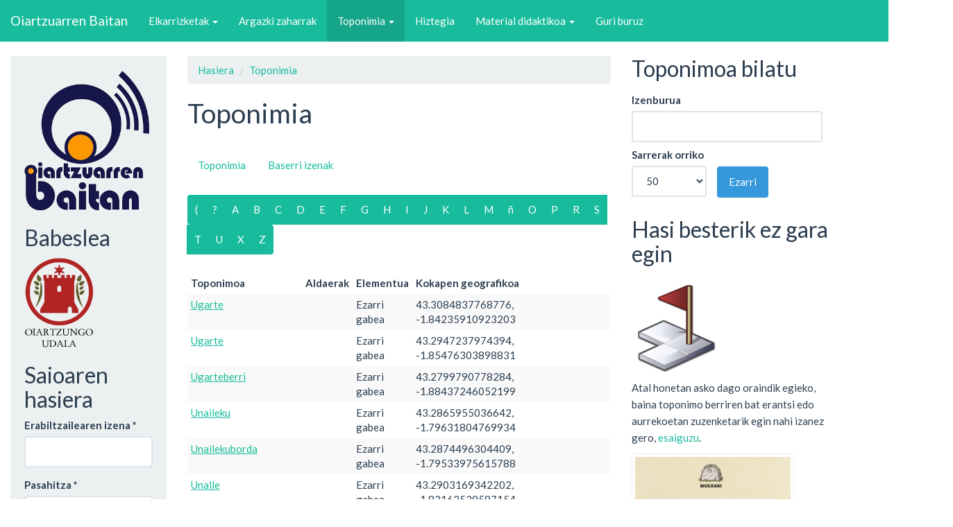

--- FILE ---
content_type: text/html; charset=utf-8
request_url: https://oiartzuarrenbaitan.eus/toponimia?page=26
body_size: 7529
content:
<!DOCTYPE html>
<html lang="eu" dir="ltr">
<head>
  <link rel="profile" href="http://www.w3.org/1999/xhtml/vocab" />
  <meta name="viewport" content="width=device-width, initial-scale=1.0">
  <meta http-equiv="Content-Type" content="text/html; charset=utf-8" />
<meta name="Generator" content="Drupal 7 (http://drupal.org)" />
<link rel="shortcut icon" href="https://oiartzuarrenbaitan.eus/sites/all/themes/oiartzun/favicon.ico" type="image/vnd.microsoft.icon" />
  <title>Toponimia | Oiartzuarren Baitan</title>
  <style>
@import url("https://oiartzuarrenbaitan.eus/modules/system/system.base.css?t45wio");
</style>
<style>
@import url("https://oiartzuarrenbaitan.eus/sites/all/modules/date/date_api/date.css?t45wio");
@import url("https://oiartzuarrenbaitan.eus/modules/field/theme/field.css?t45wio");
@import url("https://oiartzuarrenbaitan.eus/modules/node/node.css?t45wio");
@import url("https://oiartzuarrenbaitan.eus/sites/all/modules/quiz/quiz.css?t45wio");
@import url("https://oiartzuarrenbaitan.eus/sites/all/modules/views/css/views.css?t45wio");
@import url("https://oiartzuarrenbaitan.eus/sites/all/modules/ckeditor/css/ckeditor.css?t45wio");
</style>
<style>
@import url("https://oiartzuarrenbaitan.eus/sites/all/modules/colorbox/styles/default/colorbox_style.css?t45wio");
@import url("https://oiartzuarrenbaitan.eus/sites/all/modules/ctools/css/ctools.css?t45wio");
@import url("https://oiartzuarrenbaitan.eus/sites/default/modules/baitan/css/hiztegia.css?t45wio");
</style>
<link type="text/css" rel="stylesheet" href="https://cdn.jsdelivr.net/npm/bootswatch@3.3.7/flatly/bootstrap.css" media="all" />
<style>
@import url("https://oiartzuarrenbaitan.eus/sites/all/themes/bootstrap/css/3.3.7/overrides-flatly.min.css?t45wio");
@import url("https://oiartzuarrenbaitan.eus/sites/all/themes/oiartzun/css/style.css?t45wio");
</style>
<style>
@import url("https://oiartzuarrenbaitan.eus/sites/default/files/css_injector/css_injector_3.css?t45wio");
</style>
  <!-- HTML5 element support for IE6-8 -->
  <!--[if lt IE 9]>
    <script src="https://cdn.jsdelivr.net/html5shiv/3.7.3/html5shiv-printshiv.min.js"></script>
  <![endif]-->
  <script src="https://oiartzuarrenbaitan.eus/sites/all/modules/jquery_update/replace/jquery/1.10/jquery.min.js?v=1.10.2"></script>
<script src="https://oiartzuarrenbaitan.eus/misc/jquery-extend-3.4.0.js?v=1.10.2"></script>
<script src="https://oiartzuarrenbaitan.eus/misc/jquery-html-prefilter-3.5.0-backport.js?v=1.10.2"></script>
<script src="https://oiartzuarrenbaitan.eus/misc/jquery.once.js?v=1.2"></script>
<script src="https://oiartzuarrenbaitan.eus/misc/drupal.js?t45wio"></script>
<script src="https://cdn.jsdelivr.net/npm/bootstrap@3.3.7/dist/js/bootstrap.js"></script>
<script src="https://oiartzuarrenbaitan.eus/sites/all/modules/admin_menu/admin_devel/admin_devel.js?t45wio"></script>
<script src="https://oiartzuarrenbaitan.eus/sites/default/files/languages/eu_s17Nm5Kw3FmOb8VhW0HCb9NagzBjZ9_oFJrLGWISNfg.js?t45wio"></script>
<script src="https://oiartzuarrenbaitan.eus/sites/all/libraries/colorbox/jquery.colorbox-min.js?t45wio"></script>
<script src="https://oiartzuarrenbaitan.eus/sites/all/modules/colorbox/js/colorbox.js?t45wio"></script>
<script src="https://oiartzuarrenbaitan.eus/sites/all/modules/colorbox/styles/default/colorbox_style.js?t45wio"></script>
<script src="https://oiartzuarrenbaitan.eus/sites/all/modules/colorbox/js/colorbox_load.js?t45wio"></script>
<script>jQuery.extend(Drupal.settings, {"basePath":"\/","pathPrefix":"","setHasJsCookie":0,"ajaxPageState":{"theme":"oiartzun","theme_token":"KN5vqPNJebM109iiAVCDrblHcfjymcgjl0TeG4jfvxI","js":{"sites\/all\/themes\/bootstrap\/js\/bootstrap.js":1,"sites\/all\/modules\/jquery_update\/replace\/jquery\/1.10\/jquery.min.js":1,"misc\/jquery-extend-3.4.0.js":1,"misc\/jquery-html-prefilter-3.5.0-backport.js":1,"misc\/jquery.once.js":1,"misc\/drupal.js":1,"https:\/\/cdn.jsdelivr.net\/npm\/bootstrap@3.3.7\/dist\/js\/bootstrap.js":1,"sites\/all\/modules\/admin_menu\/admin_devel\/admin_devel.js":1,"public:\/\/languages\/eu_s17Nm5Kw3FmOb8VhW0HCb9NagzBjZ9_oFJrLGWISNfg.js":1,"sites\/all\/libraries\/colorbox\/jquery.colorbox-min.js":1,"sites\/all\/modules\/colorbox\/js\/colorbox.js":1,"sites\/all\/modules\/colorbox\/styles\/default\/colorbox_style.js":1,"sites\/all\/modules\/colorbox\/js\/colorbox_load.js":1},"css":{"modules\/system\/system.base.css":1,"sites\/all\/modules\/date\/date_api\/date.css":1,"modules\/field\/theme\/field.css":1,"modules\/node\/node.css":1,"sites\/all\/modules\/quiz\/quiz.css":1,"sites\/all\/modules\/views\/css\/views.css":1,"sites\/all\/modules\/ckeditor\/css\/ckeditor.css":1,"sites\/all\/modules\/colorbox\/styles\/default\/colorbox_style.css":1,"sites\/all\/modules\/ctools\/css\/ctools.css":1,"sites\/default\/modules\/baitan\/css\/hiztegia.css":1,"https:\/\/cdn.jsdelivr.net\/npm\/bootswatch@3.3.7\/flatly\/bootstrap.css":1,"sites\/all\/themes\/bootstrap\/css\/3.3.7\/overrides-flatly.min.css":1,"sites\/all\/themes\/oiartzun\/css\/style.css":1,"public:\/\/css_injector\/css_injector_3.css":1}},"colorbox":{"opacity":"0.85","current":"{total}tik {current}","previous":"\u00ab Prev","next":"Next \u00bb","close":"Close","maxWidth":"98%","maxHeight":"98%","fixed":true,"mobiledetect":true,"mobiledevicewidth":"480px","file_public_path":"\/sites\/default\/files","specificPagesDefaultValue":"admin*\nimagebrowser*\nimg_assist*\nimce*\nnode\/add\/*\nnode\/*\/edit\nprint\/*\nprintpdf\/*\nsystem\/ajax\nsystem\/ajax\/*"},"urlIsAjaxTrusted":{"\/toponimia":true,"\/toponimia?destination=toponimia%3Fpage%3D26":true},"bootstrap":{"anchorsFix":"0","anchorsSmoothScrolling":"0","formHasError":1,"popoverEnabled":1,"popoverOptions":{"animation":1,"html":0,"placement":"right","selector":"","trigger":"click","triggerAutoclose":1,"title":"","content":"","delay":0,"container":"body"},"tooltipEnabled":0,"tooltipOptions":{"animation":1,"html":0,"placement":"auto left","selector":"","trigger":"hover focus","delay":0,"container":"body"}}});</script>
</head>
<body class="navbar-is-static-top html not-front not-logged-in two-sidebars page-toponimia">
  <div id="skip-link">
    <a href="#main-content" class="element-invisible element-focusable">Skip to main content</a>
  </div>
    <header id="navbar" role="banner" class="navbar navbar-static-top navbar-inverse">
  <div class="container-fluid">
    <div class="navbar-header">
      
              <a class="name navbar-brand" href="/" title="Hasiera">Oiartzuarren Baitan</a>
      
              <button type="button" class="navbar-toggle" data-toggle="collapse" data-target=".navbar-collapse">
          <span class="sr-only">Toggle navigation</span>
          <span class="icon-bar"></span>
          <span class="icon-bar"></span>
          <span class="icon-bar"></span>
        </button>
          </div>

          <div class="navbar-collapse collapse">
        <nav role="navigation">
                      <ul class="menu nav navbar-nav"><li class="first expanded dropdown"><a href="/baitan/zinta" title="Elkarrizketak ikusi" class="dropdown-toggle" data-toggle="dropdown">Elkarrizketak <span class="caret"></span></a><ul class="dropdown-menu"><li class="first leaf"><a href="/bista/hiztunak" title="">Hiztunak</a></li>
<li class="leaf"><a href="/baitan/gaiak" title="Gaien aurkibidea ikusi">Mintzagaiak</a></li>
<li class="leaf"><a href="/baitan/bilatu" title="Pasarteak bilatu">Bilatu</a></li>
<li class="last leaf"><a href="/orri/transkribapena-egina-duten-pasarteak" title="Transkribapena egina duten pasarte guztiak erakutsi">Transkribapena egina duten pasarteak</a></li>
</ul></li>
<li class="leaf"><a href="/galeria" title="">Argazki zaharrak</a></li>
<li class="expanded active-trail active dropdown"><a href="/toponimia" title="" class="active-trail dropdown-toggle active" data-toggle="dropdown">Toponimia <span class="caret"></span></a><ul class="dropdown-menu"><li class="first leaf active-trail active"><a href="/toponimia" title="" class="active-trail active">Aurkibidea</a></li>
<li class="leaf"><a href="/toponimia/mapa" title="">Mapa</a></li>
<li class="last leaf"><a href="/toponimia/ikermap" title="">IKERMAP</a></li>
</ul></li>
<li class="leaf"><a href="/hiztegia/sarrera" title="">Hiztegia</a></li>
<li class="expanded dropdown"><a href="/materialak" title="" class="dropdown-toggle" data-toggle="dropdown">Material didaktikoa <span class="caret"></span></a><ul class="dropdown-menu"><li class="first leaf"><a href="/ipuinak">Ipuinak</a></li>
<li class="leaf"><a href="/irratsaioak" title="">Irratsaioak</a></li>
<li class="collapsed"><a href="/orri/oiartzungo-aditzaren-ezaugarriak" title="">Aditza</a></li>
<li class="leaf"><a href="/bideo-lanketak" title="">Bideoen lanketak</a></li>
<li class="last leaf"><a href="/erakusleak" title="">Erakusleak</a></li>
</ul></li>
<li class="last leaf"><a href="/orri/egitasmo-honi-buruz" title="">Guri buruz</a></li>
</ul>                                      </nav>
      </div>
      </div>
</header>

<div class="main-container container-fluid">

  <header role="banner" id="page-header">
    
      </header> <!-- /#page-header -->

  <div class="row">

          <aside class="col-sm-3" role="complementary" style="max-width:17em;">
          <div class="region region-sidebar-first well">
    <section id="block-block-8" class="block block-block clearfix">

      
  <a href="/"><img src="https://oiartzuarrenbaitan.eus/sites/default/files/oiartzuarren-baitan_0.png" style="width:100%; height:auto; max-width:180px; max-height: 203px;" /></a>
</section>
<section id="block-block-4" class="block block-block clearfix">

        <h2 class="block-title">Babeslea</h2>
    
  <p><a href="http://www.oiartzun.org"><img alt="Oiartzungo Udalaren logoa" class="orriko-argazki" height="131" src="/sites/default/files/orri-argazkiak/udala.png" title="Oiartzungo Udala" width="100" /></a></p>

</section>
<section id="block-user-login" class="block block-user clearfix">

        <h2 class="block-title">Saioaren hasiera</h2>
    
  <form action="/toponimia?destination=toponimia%3Fpage%3D26" method="post" id="user-login-form" accept-charset="UTF-8"><div><div class="form-item form-item-name form-type-textfield form-group"> <label class="control-label" for="edit-name">Erabiltzailearen izena <span class="form-required" title="Eremu hau beharrezkoa da.">*</span></label>
<input class="form-control form-text required" type="text" id="edit-name" name="name" value="" size="15" maxlength="60" /></div><div class="form-item form-item-pass form-type-password form-group"> <label class="control-label" for="edit-pass">Pasahitza <span class="form-required" title="Eremu hau beharrezkoa da.">*</span></label>
<input class="form-control form-text required" type="password" id="edit-pass" name="pass" size="15" maxlength="128" /></div><ul><li><a href="/user/register" title="Sortu erabiltzaile kontu berria">Sortu kontu berria</a></li>
<li><a href="/user/password" title="Eskatu pasahitz berria e-posta bidez.">Eskatu pasahitz berria</a></li>
</ul><input type="hidden" name="form_build_id" value="form-cW2GSK2_SEcXSRGvASROSDFAS9Lwx3PHb3d2vR7qOD8" />
<input type="hidden" name="form_id" value="user_login_block" />
<div class="form-actions form-wrapper form-group" id="edit-actions"><button type="submit" id="edit-submit" name="op" value="Sartu" class="btn btn-primary form-submit">Sartu</button>
</div></div></form>
</section>
  </div>
      </aside>  <!-- /#sidebar-first -->
    
    <section class="col-sm-6">
            <ol class="breadcrumb"><li><a href="/">Hasiera</a></li>
<li><a href="/toponimia" title="" class="active">Toponimia</a></li>
</ol>      <a id="main-content"></a>
                    <h1 class="page-header">Toponimia</h1>
                                                          <div class="region region-content">
    <section id="block-system-main" class="block block-system clearfix">

      
  <div class="view view-toponimia view-id-toponimia view-display-id-page view-dom-id-b9e698d8895e150d54bbc53564bfb4de">
            <div class="view-header">
      <ul class="nav nav-pills"><li role="presentation"><a href="/toponimia" class="more active">Toponimia</a></li><li role="presentation"><a href="/toponimia/baserriak" class="more">Baserri izenak</a></li></ul><ul class="pagination"><li><a href="/toponimia/letra/%28">(</a></li><li><a href="/toponimia/letra/%3F">?</a></li><li><a href="/toponimia/letra/a">A</a></li><li><a href="/toponimia/letra/b">B</a></li><li><a href="/toponimia/letra/c">C</a></li><li><a href="/toponimia/letra/d">D</a></li><li><a href="/toponimia/letra/e">E</a></li><li><a href="/toponimia/letra/f">F</a></li><li><a href="/toponimia/letra/g">G</a></li><li><a href="/toponimia/letra/h">H</a></li><li><a href="/toponimia/letra/i">I</a></li><li><a href="/toponimia/letra/j">J</a></li><li><a href="/toponimia/letra/k">K</a></li><li><a href="/toponimia/letra/l">L</a></li><li><a href="/toponimia/letra/m">M</a></li><li><a href="/toponimia/letra/%C3%B1">ñ</a></li><li><a href="/toponimia/letra/o">O</a></li><li><a href="/toponimia/letra/p">P</a></li><li><a href="/toponimia/letra/r">R</a></li><li><a href="/toponimia/letra/s">S</a></li><li><a href="/toponimia/letra/t">T</a></li><li><a href="/toponimia/letra/u">U</a></li><li><a href="/toponimia/letra/x">X</a></li><li><a href="/toponimia/letra/z">Z</a></li></li></ul>    </div>
  
  
  
      <div class="view-content">
      <div class="table-responsive">
<table class="views-table cols-5 table table-condensed table-hover table-striped" >
        <thead>
      <tr>
                  <th class="views-field views-field-title" >
            Toponimoa          </th>
                  <th class="views-field views-field-field-aldaera" >
            Aldaerak          </th>
                  <th class="views-field views-field-field-toponimo-elementu" >
            Elementua          </th>
                  <th class="views-field views-field-field-kokapen" >
            Kokapen geografikoa          </th>
                  <th class="views-field views-field-edit-node" >
                      </th>
              </tr>
    </thead>
    <tbody>
          <tr class="odd views-row-first">
                  <td class="views-field views-field-title" >
            <a href="/node/10885">Ugarte</a>          </td>
                  <td class="views-field views-field-field-aldaera" >
                      </td>
                  <td class="views-field views-field-field-toponimo-elementu" >
            Ezarri gabea          </td>
                  <td class="views-field views-field-field-kokapen" >
            43.3084837768776, -1.84235910923203          </td>
                  <td class="views-field views-field-edit-node" >
                      </td>
              </tr>
          <tr class="even">
                  <td class="views-field views-field-title" >
            <a href="/node/10854">Ugarte</a>          </td>
                  <td class="views-field views-field-field-aldaera" >
                      </td>
                  <td class="views-field views-field-field-toponimo-elementu" >
            Ezarri gabea          </td>
                  <td class="views-field views-field-field-kokapen" >
            43.2947237974394, -1.85476303898831          </td>
                  <td class="views-field views-field-edit-node" >
                      </td>
              </tr>
          <tr class="odd">
                  <td class="views-field views-field-title" >
            <a href="/node/10164">Ugarteberri</a>          </td>
                  <td class="views-field views-field-field-aldaera" >
                      </td>
                  <td class="views-field views-field-field-toponimo-elementu" >
            Ezarri gabea          </td>
                  <td class="views-field views-field-field-kokapen" >
            43.2799790778284, -1.88437246052199          </td>
                  <td class="views-field views-field-edit-node" >
                      </td>
              </tr>
          <tr class="even">
                  <td class="views-field views-field-title" >
            <a href="/node/10430">Unaileku</a>          </td>
                  <td class="views-field views-field-field-aldaera" >
                      </td>
                  <td class="views-field views-field-field-toponimo-elementu" >
            Ezarri gabea          </td>
                  <td class="views-field views-field-field-kokapen" >
            43.2865955036642, -1.79631804769934          </td>
                  <td class="views-field views-field-edit-node" >
                      </td>
              </tr>
          <tr class="odd">
                  <td class="views-field views-field-title" >
            <a href="/node/10283">Unailekuborda</a>          </td>
                  <td class="views-field views-field-field-aldaera" >
                      </td>
                  <td class="views-field views-field-field-toponimo-elementu" >
            Ezarri gabea          </td>
                  <td class="views-field views-field-field-kokapen" >
            43.2874496304409, -1.79533975615788          </td>
                  <td class="views-field views-field-edit-node" >
                      </td>
              </tr>
          <tr class="even">
                  <td class="views-field views-field-title" >
            <a href="/node/10450">Unalle</a>          </td>
                  <td class="views-field views-field-field-aldaera" >
                      </td>
                  <td class="views-field views-field-field-toponimo-elementu" >
            Ezarri gabea          </td>
                  <td class="views-field views-field-field-kokapen" >
            43.2903169342202, -1.82162529597154          </td>
                  <td class="views-field views-field-edit-node" >
                      </td>
              </tr>
          <tr class="odd">
                  <td class="views-field views-field-title" >
            <a href="/node/10721">Uraundierreka</a>          </td>
                  <td class="views-field views-field-field-aldaera" >
                      </td>
                  <td class="views-field views-field-field-toponimo-elementu" >
            Ezarri gabea          </td>
                  <td class="views-field views-field-field-kokapen" >
            43.2660939762899, -1.8259250715821          </td>
                  <td class="views-field views-field-edit-node" >
                      </td>
              </tr>
          <tr class="even">
                  <td class="views-field views-field-title" >
            <a href="/node/9713">Urbieta</a>          </td>
                  <td class="views-field views-field-field-aldaera" >
                      </td>
                  <td class="views-field views-field-field-toponimo-elementu" >
            Ezarri gabea          </td>
                  <td class="views-field views-field-field-kokapen" >
            43.2947593012974, -1.84843830599503          </td>
                  <td class="views-field views-field-edit-node" >
                      </td>
              </tr>
          <tr class="odd">
                  <td class="views-field views-field-title" >
            <a href="/node/9724">Urbietabea</a>          </td>
                  <td class="views-field views-field-field-aldaera" >
                      </td>
                  <td class="views-field views-field-field-toponimo-elementu" >
            Ezarri gabea          </td>
                  <td class="views-field views-field-field-kokapen" >
            43.2934493006515, -1.8480069302892          </td>
                  <td class="views-field views-field-edit-node" >
                      </td>
              </tr>
          <tr class="even">
                  <td class="views-field views-field-title" >
            <a href="/node/9715">Urdaire</a>          </td>
                  <td class="views-field views-field-field-aldaera" >
                      </td>
                  <td class="views-field views-field-field-toponimo-elementu" >
            Ezarri gabea          </td>
                  <td class="views-field views-field-field-kokapen" >
            43.2980527330492, -1.84554060595948          </td>
                  <td class="views-field views-field-edit-node" >
                      </td>
              </tr>
          <tr class="odd">
                  <td class="views-field views-field-title" >
            <a href="/node/10350">Urdairekatze</a>          </td>
                  <td class="views-field views-field-field-aldaera" >
                      </td>
                  <td class="views-field views-field-field-toponimo-elementu" >
            Ezarri gabea          </td>
                  <td class="views-field views-field-field-kokapen" >
            43.3034336038982, -1.84249199784724          </td>
                  <td class="views-field views-field-edit-node" >
                      </td>
              </tr>
          <tr class="even">
                  <td class="views-field views-field-title" >
            <a href="/node/10444">Urdaizpe</a>          </td>
                  <td class="views-field views-field-field-aldaera" >
                      </td>
                  <td class="views-field views-field-field-toponimo-elementu" >
            Ezarri gabea          </td>
                  <td class="views-field views-field-field-kokapen" >
            43.2869364163128, -1.81515780778601          </td>
                  <td class="views-field views-field-edit-node" >
                      </td>
              </tr>
          <tr class="odd">
                  <td class="views-field views-field-title" >
            <a href="/node/10499">Urdakone</a>          </td>
                  <td class="views-field views-field-field-aldaera" >
                      </td>
                  <td class="views-field views-field-field-toponimo-elementu" >
            Ezarri gabea          </td>
                  <td class="views-field views-field-field-kokapen" >
            43.2798030321814, -1.87102813759967          </td>
                  <td class="views-field views-field-edit-node" >
                      </td>
              </tr>
          <tr class="even">
                  <td class="views-field views-field-title" >
            <a href="/node/10680">Urdanitibarrerreka</a>          </td>
                  <td class="views-field views-field-field-aldaera" >
                      </td>
                  <td class="views-field views-field-field-toponimo-elementu" >
            Ezarri gabea          </td>
                  <td class="views-field views-field-field-kokapen" >
            43.2882148544331, -1.88772250945097          </td>
                  <td class="views-field views-field-edit-node" >
                      </td>
              </tr>
          <tr class="odd">
                  <td class="views-field views-field-title" >
            <a href="/node/10568">Urdanitibarzubia</a>          </td>
                  <td class="views-field views-field-field-aldaera" >
                      </td>
                  <td class="views-field views-field-field-toponimo-elementu" >
            Ezarri gabea          </td>
                  <td class="views-field views-field-field-kokapen" >
            43.2880292702676, -1.88808335523563          </td>
                  <td class="views-field views-field-edit-node" >
                      </td>
              </tr>
          <tr class="even">
                  <td class="views-field views-field-title" >
            <a href="/node/10156">Urdaniturri</a>          </td>
                  <td class="views-field views-field-field-aldaera" >
                      </td>
                  <td class="views-field views-field-field-toponimo-elementu" >
            Ezarri gabea          </td>
                  <td class="views-field views-field-field-kokapen" >
            43.2898410003878, -1.88919670420625          </td>
                  <td class="views-field views-field-edit-node" >
                      </td>
              </tr>
          <tr class="odd">
                  <td class="views-field views-field-title" >
            <a href="/node/9914">Urdantxabaleta</a>          </td>
                  <td class="views-field views-field-field-aldaera" >
                      </td>
                  <td class="views-field views-field-field-toponimo-elementu" >
            Ezarri gabea          </td>
                  <td class="views-field views-field-field-kokapen" >
            43.2528265051966, -1.8116189326043          </td>
                  <td class="views-field views-field-edit-node" >
                      </td>
              </tr>
          <tr class="even">
                  <td class="views-field views-field-title" >
            <a href="/node/10084">Urdantxabaletaerreka</a>          </td>
                  <td class="views-field views-field-field-aldaera" >
                      </td>
                  <td class="views-field views-field-field-toponimo-elementu" >
            Ezarri gabea          </td>
                  <td class="views-field views-field-field-kokapen" >
            43.2585104122327, -1.81441590541466          </td>
                  <td class="views-field views-field-edit-node" >
                      </td>
              </tr>
          <tr class="odd">
                  <td class="views-field views-field-title" >
            <a href="/node/10293">Urdinola</a>          </td>
                  <td class="views-field views-field-field-aldaera" >
                      </td>
                  <td class="views-field views-field-field-toponimo-elementu" >
            Ezarri gabea          </td>
                  <td class="views-field views-field-field-kokapen" >
            43.2920477879475, -1.8447544037598          </td>
                  <td class="views-field views-field-edit-node" >
                      </td>
              </tr>
          <tr class="even">
                  <td class="views-field views-field-title" >
            <a href="/node/10758">Urepelerreka</a>          </td>
                  <td class="views-field views-field-field-aldaera" >
                      </td>
                  <td class="views-field views-field-field-toponimo-elementu" >
            Ezarri gabea          </td>
                  <td class="views-field views-field-field-kokapen" >
            43.2595504782635, -1.80878988554603          </td>
                  <td class="views-field views-field-edit-node" >
                      </td>
              </tr>
          <tr class="odd">
                  <td class="views-field views-field-title" >
            <a href="/node/10898">URETXE</a>          </td>
                  <td class="views-field views-field-field-aldaera" >
                      </td>
                  <td class="views-field views-field-field-toponimo-elementu" >
            Ezarri gabea          </td>
                  <td class="views-field views-field-field-kokapen" >
            43.3097367752367, -1.87862439890999          </td>
                  <td class="views-field views-field-edit-node" >
                      </td>
              </tr>
          <tr class="even">
                  <td class="views-field views-field-title" >
            <a href="/node/10094">Urgorrierreka</a>          </td>
                  <td class="views-field views-field-field-aldaera" >
                      </td>
                  <td class="views-field views-field-field-toponimo-elementu" >
            Ezarri gabea          </td>
                  <td class="views-field views-field-field-kokapen" >
            43.2573066190131, -1.84369938949662          </td>
                  <td class="views-field views-field-edit-node" >
                      </td>
              </tr>
          <tr class="odd">
                  <td class="views-field views-field-title" >
            <a href="/node/9866">Urjauzi</a>          </td>
                  <td class="views-field views-field-field-aldaera" >
                      </td>
                  <td class="views-field views-field-field-toponimo-elementu" >
            Ezarri gabea          </td>
                  <td class="views-field views-field-field-kokapen" >
            43.2567115867283, -1.81548570378241          </td>
                  <td class="views-field views-field-edit-node" >
                      </td>
              </tr>
          <tr class="even">
                  <td class="views-field views-field-title" >
            <a href="/node/10467">Urkabe</a>          </td>
                  <td class="views-field views-field-field-aldaera" >
                      </td>
                  <td class="views-field views-field-field-toponimo-elementu" >
            Ezarri gabea          </td>
                  <td class="views-field views-field-field-kokapen" >
            43.3047683485194, -1.85791569049459          </td>
                  <td class="views-field views-field-edit-node" >
                      </td>
              </tr>
          <tr class="odd">
                  <td class="views-field views-field-title" >
            <a href="/node/10106">Urkia</a>          </td>
                  <td class="views-field views-field-field-aldaera" >
                      </td>
                  <td class="views-field views-field-field-toponimo-elementu" >
            Ezarri gabea          </td>
                  <td class="views-field views-field-field-kokapen" >
            43.3042988017419, -1.88329869627662          </td>
                  <td class="views-field views-field-edit-node" >
                      </td>
              </tr>
          <tr class="even">
                  <td class="views-field views-field-title" >
            <a href="/node/10512">Urkiaegia</a>          </td>
                  <td class="views-field views-field-field-aldaera" >
                      </td>
                  <td class="views-field views-field-field-toponimo-elementu" >
            Ezarri gabea          </td>
                  <td class="views-field views-field-field-kokapen" >
            43.2783848956795, -1.85699233886219          </td>
                  <td class="views-field views-field-edit-node" >
                      </td>
              </tr>
          <tr class="odd">
                  <td class="views-field views-field-title" >
            <a href="/node/9835">Urkietabizkarra</a>          </td>
                  <td class="views-field views-field-field-aldaera" >
                      </td>
                  <td class="views-field views-field-field-toponimo-elementu" >
            Ezarri gabea          </td>
                  <td class="views-field views-field-field-kokapen" >
            43.2646728550728, -1.84553132184793          </td>
                  <td class="views-field views-field-edit-node" >
                      </td>
              </tr>
          <tr class="even">
                  <td class="views-field views-field-title" >
            <a href="/node/10348">Urkietakogaina</a>          </td>
                  <td class="views-field views-field-field-aldaera" >
                      </td>
                  <td class="views-field views-field-field-toponimo-elementu" >
            Ezarri gabea          </td>
                  <td class="views-field views-field-field-kokapen" >
            43.3039084552927, -1.83693472464313          </td>
                  <td class="views-field views-field-edit-node" >
                      </td>
              </tr>
          <tr class="odd">
                  <td class="views-field views-field-title" >
            <a href="/node/10349">Urkietatxoko</a>          </td>
                  <td class="views-field views-field-field-aldaera" >
                      </td>
                  <td class="views-field views-field-field-toponimo-elementu" >
            Ezarri gabea          </td>
                  <td class="views-field views-field-field-kokapen" >
            43.304570944199, -1.83832765924958          </td>
                  <td class="views-field views-field-edit-node" >
                      </td>
              </tr>
          <tr class="even">
                  <td class="views-field views-field-title" >
            <a href="/node/10781">Urkullu</a>          </td>
                  <td class="views-field views-field-field-aldaera" >
                      </td>
                  <td class="views-field views-field-field-toponimo-elementu" >
            Ezarri gabea          </td>
                  <td class="views-field views-field-field-kokapen" >
            43.2933008088199, -1.81672301053935          </td>
                  <td class="views-field views-field-edit-node" >
                      </td>
              </tr>
          <tr class="odd">
                  <td class="views-field views-field-title" >
            <a href="/node/10448">Urkullu</a>          </td>
                  <td class="views-field views-field-field-aldaera" >
                      </td>
                  <td class="views-field views-field-field-toponimo-elementu" >
            Ezarri gabea          </td>
                  <td class="views-field views-field-field-kokapen" >
            43.2922120777199, -1.82203245578424          </td>
                  <td class="views-field views-field-edit-node" >
                      </td>
              </tr>
          <tr class="even">
                  <td class="views-field views-field-title" >
            <a href="/node/10449">Urkullutxiki</a>          </td>
                  <td class="views-field views-field-field-aldaera" >
                      </td>
                  <td class="views-field views-field-field-toponimo-elementu" >
            Ezarri gabea          </td>
                  <td class="views-field views-field-field-kokapen" >
            43.2914382070901, -1.82120917069677          </td>
                  <td class="views-field views-field-edit-node" >
                      </td>
              </tr>
          <tr class="odd">
                  <td class="views-field views-field-title" >
            <a href="/node/10451">Urkullutxikiegia</a>          </td>
                  <td class="views-field views-field-field-aldaera" >
                      </td>
                  <td class="views-field views-field-field-toponimo-elementu" >
            Ezarri gabea          </td>
                  <td class="views-field views-field-field-kokapen" >
            43.2884593248489, -1.82136535080934          </td>
                  <td class="views-field views-field-edit-node" >
                      </td>
              </tr>
          <tr class="even">
                  <td class="views-field views-field-title" >
            <a href="/node/9856">Urmendi</a>          </td>
                  <td class="views-field views-field-field-aldaera" >
                      </td>
                  <td class="views-field views-field-field-toponimo-elementu" >
            Ezarri gabea          </td>
                  <td class="views-field views-field-field-kokapen" >
            43.2609770031151, -1.82219170856689          </td>
                  <td class="views-field views-field-edit-node" >
                      </td>
              </tr>
          <tr class="odd">
                  <td class="views-field views-field-title" >
            <a href="/node/9983">Urraire</a>          </td>
                  <td class="views-field views-field-field-aldaera" >
                      </td>
                  <td class="views-field views-field-field-toponimo-elementu" >
            Ezarri gabea          </td>
                  <td class="views-field views-field-field-kokapen" >
            43.2122555890604, -1.86154063762589          </td>
                  <td class="views-field views-field-edit-node" >
                      </td>
              </tr>
          <tr class="even">
                  <td class="views-field views-field-title" >
            <a href="/node/10011">Urraireko zubiberria</a>          </td>
                  <td class="views-field views-field-field-aldaera" >
                      </td>
                  <td class="views-field views-field-field-toponimo-elementu" >
            Ezarri gabea          </td>
                  <td class="views-field views-field-field-kokapen" >
            43.2120198457281, -1.86047397475142          </td>
                  <td class="views-field views-field-edit-node" >
                      </td>
              </tr>
          <tr class="odd">
                  <td class="views-field views-field-title" >
            <a href="/node/10010">Urraireko zubizarra</a>          </td>
                  <td class="views-field views-field-field-aldaera" >
                      </td>
                  <td class="views-field views-field-field-toponimo-elementu" >
            Ezarri gabea          </td>
                  <td class="views-field views-field-field-kokapen" >
            43.212933239056, -1.85996451158226          </td>
                  <td class="views-field views-field-edit-node" >
                      </td>
              </tr>
          <tr class="even">
                  <td class="views-field views-field-title" >
            <a href="/node/9981">Urrairelepo</a>          </td>
                  <td class="views-field views-field-field-aldaera" >
                      </td>
                  <td class="views-field views-field-field-toponimo-elementu" >
            Ezarri gabea          </td>
                  <td class="views-field views-field-field-kokapen" >
            43.2142840153566, -1.86268477076898          </td>
                  <td class="views-field views-field-edit-node" >
                      </td>
              </tr>
          <tr class="odd">
                  <td class="views-field views-field-title" >
            <a href="/node/10419">Urristitxabalekokaskoa</a>          </td>
                  <td class="views-field views-field-field-aldaera" >
                      </td>
                  <td class="views-field views-field-field-toponimo-elementu" >
            Ezarri gabea          </td>
                  <td class="views-field views-field-field-kokapen" >
            43.2775410275822, -1.81393530418311          </td>
                  <td class="views-field views-field-edit-node" >
                      </td>
              </tr>
          <tr class="even">
                  <td class="views-field views-field-title" >
            <a href="/node/10635">Urristitxabalerreka</a>          </td>
                  <td class="views-field views-field-field-aldaera" >
                      </td>
                  <td class="views-field views-field-field-toponimo-elementu" >
            Ezarri gabea          </td>
                  <td class="views-field views-field-field-kokapen" >
            43.2800951091384, -1.81971521308608          </td>
                  <td class="views-field views-field-edit-node" >
                      </td>
              </tr>
          <tr class="odd">
                  <td class="views-field views-field-title" >
            <a href="/node/10420">Urristitxabaletxiki</a>          </td>
                  <td class="views-field views-field-field-aldaera" >
                      </td>
                  <td class="views-field views-field-field-toponimo-elementu" >
            Ezarri gabea          </td>
                  <td class="views-field views-field-field-kokapen" >
            43.2801716796768, -1.81493176441245          </td>
                  <td class="views-field views-field-edit-node" >
                      </td>
              </tr>
          <tr class="even">
                  <td class="views-field views-field-title" >
            <a href="/node/9857">Urriztitxoko</a>          </td>
                  <td class="views-field views-field-field-aldaera" >
                      </td>
                  <td class="views-field views-field-field-toponimo-elementu" >
            Ezarri gabea          </td>
                  <td class="views-field views-field-field-kokapen" >
            43.2587307372472, -1.82529048044216          </td>
                  <td class="views-field views-field-edit-node" >
                      </td>
              </tr>
          <tr class="odd">
                  <td class="views-field views-field-title" >
            <a href="/node/10593">Urruseniturri</a>          </td>
                  <td class="views-field views-field-field-aldaera" >
                      </td>
                  <td class="views-field views-field-field-toponimo-elementu" >
            Ezarri gabea          </td>
                  <td class="views-field views-field-field-kokapen" >
            43.2763062950682, -1.83572327510029          </td>
                  <td class="views-field views-field-edit-node" >
                      </td>
              </tr>
          <tr class="even">
                  <td class="views-field views-field-title" >
            <a href="/node/10950">Urruti</a>          </td>
                  <td class="views-field views-field-field-aldaera" >
                      </td>
                  <td class="views-field views-field-field-toponimo-elementu" >
            Ezarri gabea          </td>
                  <td class="views-field views-field-field-kokapen" >
            43.2848670537583, -1.79038656143398          </td>
                  <td class="views-field views-field-edit-node" >
                      </td>
              </tr>
          <tr class="odd">
                  <td class="views-field views-field-title" >
            <a href="/node/10904">Ursaltoa</a>          </td>
                  <td class="views-field views-field-field-aldaera" >
                      </td>
                  <td class="views-field views-field-field-toponimo-elementu" >
            Ezarri gabea          </td>
                  <td class="views-field views-field-field-kokapen" >
            43.2500625363618, -1.83882287208892          </td>
                  <td class="views-field views-field-edit-node" >
                      </td>
              </tr>
          <tr class="even">
                  <td class="views-field views-field-title" >
            <a href="/node/10277">Ursoroeta</a>          </td>
                  <td class="views-field views-field-field-aldaera" >
                      </td>
                  <td class="views-field views-field-field-toponimo-elementu" >
            Ezarri gabea          </td>
                  <td class="views-field views-field-field-kokapen" >
            43.2842792326228, -1.80814691219555          </td>
                  <td class="views-field views-field-edit-node" >
                      </td>
              </tr>
          <tr class="odd">
                  <td class="views-field views-field-title" >
            <a href="/node/10678">Ursoroetaerreka</a>          </td>
                  <td class="views-field views-field-field-aldaera" >
                      </td>
                  <td class="views-field views-field-field-toponimo-elementu" >
            Ezarri gabea          </td>
                  <td class="views-field views-field-field-kokapen" >
            43.2981018484168, -1.85130931541911          </td>
                  <td class="views-field views-field-edit-node" >
                      </td>
              </tr>
          <tr class="even">
                  <td class="views-field views-field-title" >
            <a href="/node/10932">Urtiene</a>          </td>
                  <td class="views-field views-field-field-aldaera" >
                      </td>
                  <td class="views-field views-field-field-toponimo-elementu" >
            Ezarri gabea          </td>
                  <td class="views-field views-field-field-kokapen" >
            43.297701614446, -1.88085525327229          </td>
                  <td class="views-field views-field-edit-node" >
                      </td>
              </tr>
          <tr class="odd">
                  <td class="views-field views-field-title" >
            <a href="/node/10490">Urtxabaleta</a>          </td>
                  <td class="views-field views-field-field-aldaera" >
                      </td>
                  <td class="views-field views-field-field-toponimo-elementu" >
            Ezarri gabea          </td>
                  <td class="views-field views-field-field-kokapen" >
            43.2858865548707, -1.89741609046031          </td>
                  <td class="views-field views-field-edit-node" >
                      </td>
              </tr>
          <tr class="even views-row-last">
                  <td class="views-field views-field-title" >
            <a href="/node/9793">Urtzelaieta</a>          </td>
                  <td class="views-field views-field-field-aldaera" >
                      </td>
                  <td class="views-field views-field-field-toponimo-elementu" >
            Ezarri gabea          </td>
                  <td class="views-field views-field-field-kokapen" >
            43.2676693436097, -1.8444395912165          </td>
                  <td class="views-field views-field-edit-node" >
                      </td>
              </tr>
      </tbody>
</table>
  </div>
    </div>
  
      <div class="text-center"><ul class="pagination"><li class="pager-first"><a href="/toponimia">« lehena</a></li>
<li class="prev"><a title="Joan aurreko orrira." href="/toponimia?page=25">‹ aurrekoa</a></li>
<li class="pager-ellipsis disabled"><span>…</span></li>
<li><a title="Joan 21 orrira" href="/toponimia?page=20">21</a></li>
<li><a title="Joan 22 orrira" href="/toponimia?page=21">22</a></li>
<li><a title="Joan 23 orrira" href="/toponimia?page=22">23</a></li>
<li><a title="Joan 24 orrira" href="/toponimia?page=23">24</a></li>
<li><a title="Joan 25 orrira" href="/toponimia?page=24">25</a></li>
<li><a title="Joan 26 orrira" href="/toponimia?page=25">26</a></li>
<li class="active"><span>27</span></li>
<li><a title="Joan 28 orrira" href="/toponimia?page=27">28</a></li>
<li><a title="Joan 29 orrira" href="/toponimia?page=28">29</a></li>
<li class="next"><a href="/toponimia?page=27">hurrena ›</a></li>
<li class="pager-last"><a title="Joan azken orrira." href="/toponimia?page=28">azkena »</a></li>
</ul></div>  
  
  
  
  
</div>
</section>
  </div>
    </section>

          <aside class="col-sm-3" role="complementary">
          <div class="region region-sidebar-second">
    <section id="block-views-exp-toponimia-page" class="block block-views clearfix">

        <h2 class="block-title">Toponimoa bilatu</h2>
    
  <form action="/toponimia" method="get" id="views-exposed-form-toponimia-page" accept-charset="UTF-8"><div><div class="views-exposed-form">
  <div class="views-exposed-widgets clearfix">
          <div id="edit-title-wrapper" class="views-exposed-widget views-widget-filter-title">
                  <label for="edit-title">
            Izenburua          </label>
                        <div class="views-widget">
          <div class="form-item form-item-title form-type-textfield form-group"><input class="form-control form-text" type="text" id="edit-title" name="title" value="" size="30" maxlength="128" /></div>        </div>
              </div>
                  <div class="views-exposed-widget views-widget-per-page">
        <div class="form-item form-item-items-per-page form-type-select form-group"> <label class="control-label" for="edit-items-per-page">Sarrerak orriko</label>
<select class="form-control form-select" id="edit-items-per-page" name="items_per_page"><option value="10">10</option><option value="25">25</option><option value="50" selected="selected">50</option><option value="100">100</option><option value="250">250</option><option value="All">- Dena -</option></select></div>      </div>
            <div class="views-exposed-widget views-submit-button">
      <button type="submit" id="edit-submit-toponimia" name="" value="Ezarri" class="btn btn-info form-submit">Ezarri</button>
    </div>
      </div>
</div>
</div></form>
</section>
<section id="block-block-9" class="block block-block clearfix">

      
  <h2>Hasi besterik ez gara egin</div><div class="field field-name-body field-type-text-with-summary field-label-hidden"><div class="field-items"><div class="field-item even"><p><img alt="" class="orriko-argazki" height="128" src="/sites/default/files/orri-argazkiak/toponimo_0.png" width="128" /></p>
<p>Atal honetan asko dago oraindik egieko, baina toponimo berriren bat erantsi edo aurrekoetan zuzenketarik egin nahi izanez gero, <a href="/contact">esaiguzu</a>.</p>
<p><a href="/sites/default/files/orri-eranskin/mugarri-11.pdf" title="Mugarri saileko Toponimiari buruzko liburuaren azala"><img alt="Mugarri Oiartzungo Toponimia azala" class="orriko-argazki image-medium img-responsive img-thumbnail" height="330" src="/sites/default/files/styles/medium/public/orri-argazkiak/mugarri-oiartzungo-toponimia-azala.jpg?itok=3zsJVqpm" title="Mugarri saileko Toponimiari buruzko liburuaren azala" width="234" /></a></p>
<p>Oiartzungo Udalak argitaratutako "Mugarri" saileko Toponimiari buruzko liburua honako helbide honetan ikus dezakezu: <a href="https://issuu.com/oiartzungoudala/docs/2007_oiartzungo_toponimia" target="_blank">https://issuu.com/oiartzungoudala/docs/2007_oiartzungo_toponimia</a>. Eta nahi izanez gero, <a href="/sites/default/files/orri-eranskin/mugarri-11.pdf">beste honetatik</a> eskuratu PDF formatuan.</p>
</div></div></div>
</section>
  </div>
      </aside>  <!-- /#sidebar-second -->
    
  </div>
</div>

  <footer class="footer container-fluid">
      <div class="region region-footer">
    <section id="block-block-7" class="block block-block clearfix">

      
  <h3>
	<a href="/ttur-ttur/euskaltzaleon-bilgunea">Tturttur</a></h3>
<p>Landetxe eraikina. Mendiburu kalea 14, 1. solairua. 20180 Oiartzun.<br />
	943 260 182 telefonoa<br /><a href="mailto:tturttur.oiartzun@gmail.com">tturttur.oiartzun@gmail.com</a></p>

</section>
  </div>
  </footer>
  <script src="https://oiartzuarrenbaitan.eus/sites/all/themes/bootstrap/js/bootstrap.js?t45wio"></script>
</body>
</html>


--- FILE ---
content_type: text/css
request_url: https://oiartzuarrenbaitan.eus/sites/default/modules/baitan/css/hiztegia.css?t45wio
body_size: 317
content:
/* 
    Document   : hiztegia
    Created on : Nov 22, 2013, 11:01:40 AM
    Author     : inaxio
    Description:
        Purpose of the stylesheet follows.
*/
@font-face {
  font-family: 'Entypo';
  src: url('font/entypo.eot');
  src: url('font/entypo.eot') format('embedded-opentype'),
    url('font/entypo.woff') format('woff'),
    url('font/entypo.ttf') format('truetype'),
    url('font/entypo.svg#Entypo') format('svg');
}

root { 
  display: block;
}

.view-hiztegia .views-row{
  padding: 5px 0;
  max-width: 50em;
}

span.entypo{
  font-family: 'Entypo';
  font-size: 1.6em;
  line-height: .5em;
}

span.mugatua{
  text-transform: lowercase;
}

.item-list .pager{
  margin: 10px;
}

.item-list .pager li{
  padding: 0;
}
.item-list .pager .pager-item a{
  border: 1px solid silver;
  border-radius: 4px;
  padding: .5em;
}

.pagination > li > a, .pagination > li > span {
  padding-left: 10px !important;
  padding-right: 10px !important;
}

--- FILE ---
content_type: application/javascript
request_url: https://oiartzuarrenbaitan.eus/sites/default/files/languages/eu_s17Nm5Kw3FmOb8VhW0HCb9NagzBjZ9_oFJrLGWISNfg.js?t45wio
body_size: 623
content:
Drupal.locale = { 'strings': {"":{"Edit":"Editatu","Not published":"Argitaratu gabea","This field is required.":"Eremu hau beharrezkoa da.","Add":"Gehitu","Save":"Gorde","Configure":"Konfiguratu","Enabled":"Gaituta","Other":"Bestea","Please wait...":"Itxaron mesedez...","Hide":"Ezkutatu","Show":"Erakutsi","Show row weights":"Lerro bakoitzaren pisua erakutsi.","Hide row weights":"Ezkutatu lerro bakoitzaren pisua","Drag to re-order":"Arrastatu birantolatzeko","Changes made in this table will not be saved until the form is submitted.":"Taula honetan egindako aldaketak ez dira gordeko formularioa bidaltzen ez den artean.","- None -":"- Bat ere ez -","Disabled":"Ezgaituta","Not restricted":"Murrizketarik gabe","Restricted to certain pages":"Orri konkretuetan murriztua","Not customizable":"Ezin du egokitu","The changes to these blocks will not be saved until the \u003Cem\u003ESave blocks\u003C\/em\u003E button is clicked.":"Bloke hauetan egindako aldaketak ez dira gordeko \u003Cem\u003EBlokeak gorde\u003C\/em\u003E botoia sakatu arte.","Hide summary":"Laburpena ezkutatu","Edit summary":"Laburpena editatu","Not in menu":"Ez dago estekarik menuan","By @name on @date":"@date-an @name-k egina","By @name":"@name-k egina","Alias: @alias":"Alias: @alias","No alias":"Alias-ik ez","@number comments per page":"@number iruzkin orrialde bakoitzean","Cancel":"Bertan behera utzi","Select all rows in this table":"Aukeratu taula honetako lerro guztiak","Deselect all rows in this table":"Desaukeratu taula honetako lerro guztiak","Allowed HTML tags":"HTML markak baimenduta"}} };